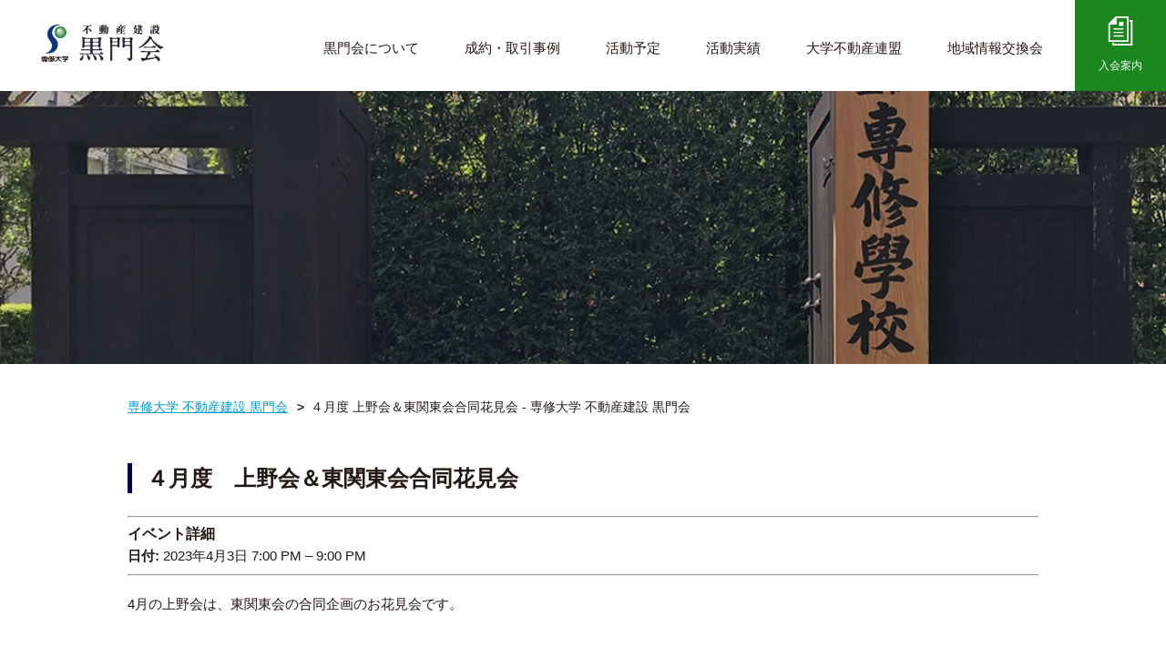

--- FILE ---
content_type: text/html; charset=UTF-8
request_url: https://www.senshu-kuromon.jp/events/ueno202304/
body_size: 10436
content:
<!DOCTYPE html>
<html lang="ja">
<head>
<meta charset="UTF-8">



<meta name="viewport" content="width=device-width, initial-scale=1.0">


<script type="text/javascript" src="/common/js/jquery-3.3.1.min.js"></script>
<script src="https://code.jquery.com/ui/1.10.3/jquery-ui.min.js"></script>

<link rel="stylesheet" type="text/css" href="/common/css/base.css" media="all">
<link rel="stylesheet" type="text/css" href="/common/css/base_l.css" media="print, only screen and (min-width:1161px)">
<link rel="stylesheet" type="text/css" href="/common/css/base_s.css" media="only screen and (max-width:1160px)">
<link rel="stylesheet" type="text/css" href="/common/css/margin.css" media="all">
<link rel="stylesheet" type="text/css" href="/css/index_l.css" media="print, only screen and (min-width:1161px)">
<link rel="stylesheet" type="text/css" href="/css/index_s.css" media="only screen and (max-width:1160px)">

<link rel="stylesheet" type="text/css" href="/common/drawer/drawer.css" media="all">
<link rel="stylesheet" href="/common/css/validationEngine.jquery.css">
<!--[if lt IE 9]>
<link rel="stylesheet" type="text/css" href="/common/css/base_l.css">
<link rel="stylesheet" type="text/css" href="/css/index_l.css">
<![endif]-->

    
	<style>img:is([sizes="auto" i], [sizes^="auto," i]) { contain-intrinsic-size: 3000px 1500px }</style>
	
		<!-- All in One SEO 4.9.3 - aioseo.com -->
		<title>４月度 上野会＆東関東会合同花見会 - 専修大学 不動産建設 黒門会</title>
	<meta name="description" content="4月の上野会は、東関東会の合同企画のお花見会です。 日時：令和５年４月３日（月）１９：００分開始" />
	<meta name="robots" content="max-image-preview:large" />
	<link rel="canonical" href="https://www.senshu-kuromon.jp/events/ueno202304/" />
	<meta name="generator" content="All in One SEO (AIOSEO) 4.9.3" />
		<meta property="og:locale" content="ja_JP" />
		<meta property="og:site_name" content="専修大学 不動産建設 黒門会 - 専修大学 不動産建設 黒門会は不動産業や不動産関連業等「住」に携わる専修大学卒業生（ＯＢ・ＯＧ）で構成された団体です。" />
		<meta property="og:type" content="article" />
		<meta property="og:title" content="４月度 上野会＆東関東会合同花見会 - 専修大学 不動産建設 黒門会" />
		<meta property="og:description" content="4月の上野会は、東関東会の合同企画のお花見会です。 日時：令和５年４月３日（月）１９：００分開始" />
		<meta property="og:url" content="https://www.senshu-kuromon.jp/events/ueno202304/" />
		<meta property="article:published_time" content="2023-03-06T04:28:36+00:00" />
		<meta property="article:modified_time" content="2024-12-10T02:14:34+00:00" />
		<meta name="twitter:card" content="summary" />
		<meta name="twitter:title" content="４月度 上野会＆東関東会合同花見会 - 専修大学 不動産建設 黒門会" />
		<meta name="twitter:description" content="4月の上野会は、東関東会の合同企画のお花見会です。 日時：令和５年４月３日（月）１９：００分開始" />
		<script type="application/ld+json" class="aioseo-schema">
			{"@context":"https:\/\/schema.org","@graph":[{"@type":"BreadcrumbList","@id":"https:\/\/www.senshu-kuromon.jp\/events\/ueno202304\/#breadcrumblist","itemListElement":[{"@type":"ListItem","@id":"https:\/\/www.senshu-kuromon.jp#listItem","position":1,"name":"\u30db\u30fc\u30e0","item":"https:\/\/www.senshu-kuromon.jp","nextItem":{"@type":"ListItem","@id":"https:\/\/www.senshu-kuromon.jp\/events\/#listItem","name":"\u30a4\u30d9\u30f3\u30c8"}},{"@type":"ListItem","@id":"https:\/\/www.senshu-kuromon.jp\/events\/#listItem","position":2,"name":"\u30a4\u30d9\u30f3\u30c8","item":"https:\/\/www.senshu-kuromon.jp\/events\/","nextItem":{"@type":"ListItem","@id":"https:\/\/www.senshu-kuromon.jp\/events\/ueno202304\/#listItem","name":"\uff14\u6708\u5ea6\u3000\u4e0a\u91ce\u4f1a\uff06\u6771\u95a2\u6771\u4f1a\u5408\u540c\u82b1\u898b\u4f1a"},"previousItem":{"@type":"ListItem","@id":"https:\/\/www.senshu-kuromon.jp#listItem","name":"\u30db\u30fc\u30e0"}},{"@type":"ListItem","@id":"https:\/\/www.senshu-kuromon.jp\/events\/ueno202304\/#listItem","position":3,"name":"\uff14\u6708\u5ea6\u3000\u4e0a\u91ce\u4f1a\uff06\u6771\u95a2\u6771\u4f1a\u5408\u540c\u82b1\u898b\u4f1a","previousItem":{"@type":"ListItem","@id":"https:\/\/www.senshu-kuromon.jp\/events\/#listItem","name":"\u30a4\u30d9\u30f3\u30c8"}}]},{"@type":"Organization","@id":"https:\/\/www.senshu-kuromon.jp\/#organization","name":"\u5c02\u4fee\u5927\u5b66 \u4e0d\u52d5\u7523\u5efa\u8a2d \u9ed2\u9580\u4f1a","description":"\u5c02\u4fee\u5927\u5b66 \u4e0d\u52d5\u7523\u5efa\u8a2d \u9ed2\u9580\u4f1a\u306f\u4e0d\u52d5\u7523\u696d\u3084\u4e0d\u52d5\u7523\u95a2\u9023\u696d\u7b49\u300c\u4f4f\u300d\u306b\u643a\u308f\u308b\u5c02\u4fee\u5927\u5b66\u5352\u696d\u751f\uff08\uff2f\uff22\u30fb\uff2f\uff27\uff09\u3067\u69cb\u6210\u3055\u308c\u305f\u56e3\u4f53\u3067\u3059\u3002","url":"https:\/\/www.senshu-kuromon.jp\/"},{"@type":"WebPage","@id":"https:\/\/www.senshu-kuromon.jp\/events\/ueno202304\/#webpage","url":"https:\/\/www.senshu-kuromon.jp\/events\/ueno202304\/","name":"\uff14\u6708\u5ea6 \u4e0a\u91ce\u4f1a\uff06\u6771\u95a2\u6771\u4f1a\u5408\u540c\u82b1\u898b\u4f1a - \u5c02\u4fee\u5927\u5b66 \u4e0d\u52d5\u7523\u5efa\u8a2d \u9ed2\u9580\u4f1a","description":"4\u6708\u306e\u4e0a\u91ce\u4f1a\u306f\u3001\u6771\u95a2\u6771\u4f1a\u306e\u5408\u540c\u4f01\u753b\u306e\u304a\u82b1\u898b\u4f1a\u3067\u3059\u3002 \u65e5\u6642\uff1a\u4ee4\u548c\uff15\u5e74\uff14\u6708\uff13\u65e5\uff08\u6708\uff09\uff11\uff19\uff1a\uff10\uff10\u5206\u958b\u59cb","inLanguage":"ja","isPartOf":{"@id":"https:\/\/www.senshu-kuromon.jp\/#website"},"breadcrumb":{"@id":"https:\/\/www.senshu-kuromon.jp\/events\/ueno202304\/#breadcrumblist"},"datePublished":"2023-03-06T13:28:36+09:00","dateModified":"2024-12-10T11:14:34+09:00"},{"@type":"WebSite","@id":"https:\/\/www.senshu-kuromon.jp\/#website","url":"https:\/\/www.senshu-kuromon.jp\/","name":"\u5c02\u4fee\u5927\u5b66 \u4e0d\u52d5\u7523\u5efa\u8a2d \u9ed2\u9580\u4f1a","description":"\u5c02\u4fee\u5927\u5b66 \u4e0d\u52d5\u7523\u5efa\u8a2d \u9ed2\u9580\u4f1a\u306f\u4e0d\u52d5\u7523\u696d\u3084\u4e0d\u52d5\u7523\u95a2\u9023\u696d\u7b49\u300c\u4f4f\u300d\u306b\u643a\u308f\u308b\u5c02\u4fee\u5927\u5b66\u5352\u696d\u751f\uff08\uff2f\uff22\u30fb\uff2f\uff27\uff09\u3067\u69cb\u6210\u3055\u308c\u305f\u56e3\u4f53\u3067\u3059\u3002","inLanguage":"ja","publisher":{"@id":"https:\/\/www.senshu-kuromon.jp\/#organization"}}]}
		</script>
		<!-- All in One SEO -->

<meta name="dlm-version" content="5.1.6"><script type="text/javascript">
/* <![CDATA[ */
window._wpemojiSettings = {"baseUrl":"https:\/\/s.w.org\/images\/core\/emoji\/16.0.1\/72x72\/","ext":".png","svgUrl":"https:\/\/s.w.org\/images\/core\/emoji\/16.0.1\/svg\/","svgExt":".svg","source":{"concatemoji":"https:\/\/www.senshu-kuromon.jp\/wp-includes\/js\/wp-emoji-release.min.js?ver=6.8.3"}};
/*! This file is auto-generated */
!function(s,n){var o,i,e;function c(e){try{var t={supportTests:e,timestamp:(new Date).valueOf()};sessionStorage.setItem(o,JSON.stringify(t))}catch(e){}}function p(e,t,n){e.clearRect(0,0,e.canvas.width,e.canvas.height),e.fillText(t,0,0);var t=new Uint32Array(e.getImageData(0,0,e.canvas.width,e.canvas.height).data),a=(e.clearRect(0,0,e.canvas.width,e.canvas.height),e.fillText(n,0,0),new Uint32Array(e.getImageData(0,0,e.canvas.width,e.canvas.height).data));return t.every(function(e,t){return e===a[t]})}function u(e,t){e.clearRect(0,0,e.canvas.width,e.canvas.height),e.fillText(t,0,0);for(var n=e.getImageData(16,16,1,1),a=0;a<n.data.length;a++)if(0!==n.data[a])return!1;return!0}function f(e,t,n,a){switch(t){case"flag":return n(e,"\ud83c\udff3\ufe0f\u200d\u26a7\ufe0f","\ud83c\udff3\ufe0f\u200b\u26a7\ufe0f")?!1:!n(e,"\ud83c\udde8\ud83c\uddf6","\ud83c\udde8\u200b\ud83c\uddf6")&&!n(e,"\ud83c\udff4\udb40\udc67\udb40\udc62\udb40\udc65\udb40\udc6e\udb40\udc67\udb40\udc7f","\ud83c\udff4\u200b\udb40\udc67\u200b\udb40\udc62\u200b\udb40\udc65\u200b\udb40\udc6e\u200b\udb40\udc67\u200b\udb40\udc7f");case"emoji":return!a(e,"\ud83e\udedf")}return!1}function g(e,t,n,a){var r="undefined"!=typeof WorkerGlobalScope&&self instanceof WorkerGlobalScope?new OffscreenCanvas(300,150):s.createElement("canvas"),o=r.getContext("2d",{willReadFrequently:!0}),i=(o.textBaseline="top",o.font="600 32px Arial",{});return e.forEach(function(e){i[e]=t(o,e,n,a)}),i}function t(e){var t=s.createElement("script");t.src=e,t.defer=!0,s.head.appendChild(t)}"undefined"!=typeof Promise&&(o="wpEmojiSettingsSupports",i=["flag","emoji"],n.supports={everything:!0,everythingExceptFlag:!0},e=new Promise(function(e){s.addEventListener("DOMContentLoaded",e,{once:!0})}),new Promise(function(t){var n=function(){try{var e=JSON.parse(sessionStorage.getItem(o));if("object"==typeof e&&"number"==typeof e.timestamp&&(new Date).valueOf()<e.timestamp+604800&&"object"==typeof e.supportTests)return e.supportTests}catch(e){}return null}();if(!n){if("undefined"!=typeof Worker&&"undefined"!=typeof OffscreenCanvas&&"undefined"!=typeof URL&&URL.createObjectURL&&"undefined"!=typeof Blob)try{var e="postMessage("+g.toString()+"("+[JSON.stringify(i),f.toString(),p.toString(),u.toString()].join(",")+"));",a=new Blob([e],{type:"text/javascript"}),r=new Worker(URL.createObjectURL(a),{name:"wpTestEmojiSupports"});return void(r.onmessage=function(e){c(n=e.data),r.terminate(),t(n)})}catch(e){}c(n=g(i,f,p,u))}t(n)}).then(function(e){for(var t in e)n.supports[t]=e[t],n.supports.everything=n.supports.everything&&n.supports[t],"flag"!==t&&(n.supports.everythingExceptFlag=n.supports.everythingExceptFlag&&n.supports[t]);n.supports.everythingExceptFlag=n.supports.everythingExceptFlag&&!n.supports.flag,n.DOMReady=!1,n.readyCallback=function(){n.DOMReady=!0}}).then(function(){return e}).then(function(){var e;n.supports.everything||(n.readyCallback(),(e=n.source||{}).concatemoji?t(e.concatemoji):e.wpemoji&&e.twemoji&&(t(e.twemoji),t(e.wpemoji)))}))}((window,document),window._wpemojiSettings);
/* ]]> */
</script>
<link rel='stylesheet' id='eo-leaflet.js-css' href='https://www.senshu-kuromon.jp/wp-content/plugins/event-organiser/lib/leaflet/leaflet.min.css?ver=1.4.0' type='text/css' media='all' />
<style id='eo-leaflet.js-inline-css' type='text/css'>
.leaflet-popup-close-button{box-shadow:none!important;}
</style>
<style id='wp-emoji-styles-inline-css' type='text/css'>

	img.wp-smiley, img.emoji {
		display: inline !important;
		border: none !important;
		box-shadow: none !important;
		height: 1em !important;
		width: 1em !important;
		margin: 0 0.07em !important;
		vertical-align: -0.1em !important;
		background: none !important;
		padding: 0 !important;
	}
</style>
<link rel='stylesheet' id='wp-block-library-css' href='https://www.senshu-kuromon.jp/wp-includes/css/dist/block-library/style.min.css?ver=6.8.3' type='text/css' media='all' />
<style id='classic-theme-styles-inline-css' type='text/css'>
/*! This file is auto-generated */
.wp-block-button__link{color:#fff;background-color:#32373c;border-radius:9999px;box-shadow:none;text-decoration:none;padding:calc(.667em + 2px) calc(1.333em + 2px);font-size:1.125em}.wp-block-file__button{background:#32373c;color:#fff;text-decoration:none}
</style>
<link rel='stylesheet' id='aioseo/css/src/vue/standalone/blocks/table-of-contents/global.scss-css' href='https://www.senshu-kuromon.jp/wp-content/plugins/all-in-one-seo-pack/dist/Lite/assets/css/table-of-contents/global.e90f6d47.css?ver=4.9.3' type='text/css' media='all' />
<style id='global-styles-inline-css' type='text/css'>
:root{--wp--preset--aspect-ratio--square: 1;--wp--preset--aspect-ratio--4-3: 4/3;--wp--preset--aspect-ratio--3-4: 3/4;--wp--preset--aspect-ratio--3-2: 3/2;--wp--preset--aspect-ratio--2-3: 2/3;--wp--preset--aspect-ratio--16-9: 16/9;--wp--preset--aspect-ratio--9-16: 9/16;--wp--preset--color--black: #000000;--wp--preset--color--cyan-bluish-gray: #abb8c3;--wp--preset--color--white: #ffffff;--wp--preset--color--pale-pink: #f78da7;--wp--preset--color--vivid-red: #cf2e2e;--wp--preset--color--luminous-vivid-orange: #ff6900;--wp--preset--color--luminous-vivid-amber: #fcb900;--wp--preset--color--light-green-cyan: #7bdcb5;--wp--preset--color--vivid-green-cyan: #00d084;--wp--preset--color--pale-cyan-blue: #8ed1fc;--wp--preset--color--vivid-cyan-blue: #0693e3;--wp--preset--color--vivid-purple: #9b51e0;--wp--preset--gradient--vivid-cyan-blue-to-vivid-purple: linear-gradient(135deg,rgba(6,147,227,1) 0%,rgb(155,81,224) 100%);--wp--preset--gradient--light-green-cyan-to-vivid-green-cyan: linear-gradient(135deg,rgb(122,220,180) 0%,rgb(0,208,130) 100%);--wp--preset--gradient--luminous-vivid-amber-to-luminous-vivid-orange: linear-gradient(135deg,rgba(252,185,0,1) 0%,rgba(255,105,0,1) 100%);--wp--preset--gradient--luminous-vivid-orange-to-vivid-red: linear-gradient(135deg,rgba(255,105,0,1) 0%,rgb(207,46,46) 100%);--wp--preset--gradient--very-light-gray-to-cyan-bluish-gray: linear-gradient(135deg,rgb(238,238,238) 0%,rgb(169,184,195) 100%);--wp--preset--gradient--cool-to-warm-spectrum: linear-gradient(135deg,rgb(74,234,220) 0%,rgb(151,120,209) 20%,rgb(207,42,186) 40%,rgb(238,44,130) 60%,rgb(251,105,98) 80%,rgb(254,248,76) 100%);--wp--preset--gradient--blush-light-purple: linear-gradient(135deg,rgb(255,206,236) 0%,rgb(152,150,240) 100%);--wp--preset--gradient--blush-bordeaux: linear-gradient(135deg,rgb(254,205,165) 0%,rgb(254,45,45) 50%,rgb(107,0,62) 100%);--wp--preset--gradient--luminous-dusk: linear-gradient(135deg,rgb(255,203,112) 0%,rgb(199,81,192) 50%,rgb(65,88,208) 100%);--wp--preset--gradient--pale-ocean: linear-gradient(135deg,rgb(255,245,203) 0%,rgb(182,227,212) 50%,rgb(51,167,181) 100%);--wp--preset--gradient--electric-grass: linear-gradient(135deg,rgb(202,248,128) 0%,rgb(113,206,126) 100%);--wp--preset--gradient--midnight: linear-gradient(135deg,rgb(2,3,129) 0%,rgb(40,116,252) 100%);--wp--preset--font-size--small: 13px;--wp--preset--font-size--medium: 20px;--wp--preset--font-size--large: 36px;--wp--preset--font-size--x-large: 42px;--wp--preset--spacing--20: 0.44rem;--wp--preset--spacing--30: 0.67rem;--wp--preset--spacing--40: 1rem;--wp--preset--spacing--50: 1.5rem;--wp--preset--spacing--60: 2.25rem;--wp--preset--spacing--70: 3.38rem;--wp--preset--spacing--80: 5.06rem;--wp--preset--shadow--natural: 6px 6px 9px rgba(0, 0, 0, 0.2);--wp--preset--shadow--deep: 12px 12px 50px rgba(0, 0, 0, 0.4);--wp--preset--shadow--sharp: 6px 6px 0px rgba(0, 0, 0, 0.2);--wp--preset--shadow--outlined: 6px 6px 0px -3px rgba(255, 255, 255, 1), 6px 6px rgba(0, 0, 0, 1);--wp--preset--shadow--crisp: 6px 6px 0px rgba(0, 0, 0, 1);}:where(.is-layout-flex){gap: 0.5em;}:where(.is-layout-grid){gap: 0.5em;}body .is-layout-flex{display: flex;}.is-layout-flex{flex-wrap: wrap;align-items: center;}.is-layout-flex > :is(*, div){margin: 0;}body .is-layout-grid{display: grid;}.is-layout-grid > :is(*, div){margin: 0;}:where(.wp-block-columns.is-layout-flex){gap: 2em;}:where(.wp-block-columns.is-layout-grid){gap: 2em;}:where(.wp-block-post-template.is-layout-flex){gap: 1.25em;}:where(.wp-block-post-template.is-layout-grid){gap: 1.25em;}.has-black-color{color: var(--wp--preset--color--black) !important;}.has-cyan-bluish-gray-color{color: var(--wp--preset--color--cyan-bluish-gray) !important;}.has-white-color{color: var(--wp--preset--color--white) !important;}.has-pale-pink-color{color: var(--wp--preset--color--pale-pink) !important;}.has-vivid-red-color{color: var(--wp--preset--color--vivid-red) !important;}.has-luminous-vivid-orange-color{color: var(--wp--preset--color--luminous-vivid-orange) !important;}.has-luminous-vivid-amber-color{color: var(--wp--preset--color--luminous-vivid-amber) !important;}.has-light-green-cyan-color{color: var(--wp--preset--color--light-green-cyan) !important;}.has-vivid-green-cyan-color{color: var(--wp--preset--color--vivid-green-cyan) !important;}.has-pale-cyan-blue-color{color: var(--wp--preset--color--pale-cyan-blue) !important;}.has-vivid-cyan-blue-color{color: var(--wp--preset--color--vivid-cyan-blue) !important;}.has-vivid-purple-color{color: var(--wp--preset--color--vivid-purple) !important;}.has-black-background-color{background-color: var(--wp--preset--color--black) !important;}.has-cyan-bluish-gray-background-color{background-color: var(--wp--preset--color--cyan-bluish-gray) !important;}.has-white-background-color{background-color: var(--wp--preset--color--white) !important;}.has-pale-pink-background-color{background-color: var(--wp--preset--color--pale-pink) !important;}.has-vivid-red-background-color{background-color: var(--wp--preset--color--vivid-red) !important;}.has-luminous-vivid-orange-background-color{background-color: var(--wp--preset--color--luminous-vivid-orange) !important;}.has-luminous-vivid-amber-background-color{background-color: var(--wp--preset--color--luminous-vivid-amber) !important;}.has-light-green-cyan-background-color{background-color: var(--wp--preset--color--light-green-cyan) !important;}.has-vivid-green-cyan-background-color{background-color: var(--wp--preset--color--vivid-green-cyan) !important;}.has-pale-cyan-blue-background-color{background-color: var(--wp--preset--color--pale-cyan-blue) !important;}.has-vivid-cyan-blue-background-color{background-color: var(--wp--preset--color--vivid-cyan-blue) !important;}.has-vivid-purple-background-color{background-color: var(--wp--preset--color--vivid-purple) !important;}.has-black-border-color{border-color: var(--wp--preset--color--black) !important;}.has-cyan-bluish-gray-border-color{border-color: var(--wp--preset--color--cyan-bluish-gray) !important;}.has-white-border-color{border-color: var(--wp--preset--color--white) !important;}.has-pale-pink-border-color{border-color: var(--wp--preset--color--pale-pink) !important;}.has-vivid-red-border-color{border-color: var(--wp--preset--color--vivid-red) !important;}.has-luminous-vivid-orange-border-color{border-color: var(--wp--preset--color--luminous-vivid-orange) !important;}.has-luminous-vivid-amber-border-color{border-color: var(--wp--preset--color--luminous-vivid-amber) !important;}.has-light-green-cyan-border-color{border-color: var(--wp--preset--color--light-green-cyan) !important;}.has-vivid-green-cyan-border-color{border-color: var(--wp--preset--color--vivid-green-cyan) !important;}.has-pale-cyan-blue-border-color{border-color: var(--wp--preset--color--pale-cyan-blue) !important;}.has-vivid-cyan-blue-border-color{border-color: var(--wp--preset--color--vivid-cyan-blue) !important;}.has-vivid-purple-border-color{border-color: var(--wp--preset--color--vivid-purple) !important;}.has-vivid-cyan-blue-to-vivid-purple-gradient-background{background: var(--wp--preset--gradient--vivid-cyan-blue-to-vivid-purple) !important;}.has-light-green-cyan-to-vivid-green-cyan-gradient-background{background: var(--wp--preset--gradient--light-green-cyan-to-vivid-green-cyan) !important;}.has-luminous-vivid-amber-to-luminous-vivid-orange-gradient-background{background: var(--wp--preset--gradient--luminous-vivid-amber-to-luminous-vivid-orange) !important;}.has-luminous-vivid-orange-to-vivid-red-gradient-background{background: var(--wp--preset--gradient--luminous-vivid-orange-to-vivid-red) !important;}.has-very-light-gray-to-cyan-bluish-gray-gradient-background{background: var(--wp--preset--gradient--very-light-gray-to-cyan-bluish-gray) !important;}.has-cool-to-warm-spectrum-gradient-background{background: var(--wp--preset--gradient--cool-to-warm-spectrum) !important;}.has-blush-light-purple-gradient-background{background: var(--wp--preset--gradient--blush-light-purple) !important;}.has-blush-bordeaux-gradient-background{background: var(--wp--preset--gradient--blush-bordeaux) !important;}.has-luminous-dusk-gradient-background{background: var(--wp--preset--gradient--luminous-dusk) !important;}.has-pale-ocean-gradient-background{background: var(--wp--preset--gradient--pale-ocean) !important;}.has-electric-grass-gradient-background{background: var(--wp--preset--gradient--electric-grass) !important;}.has-midnight-gradient-background{background: var(--wp--preset--gradient--midnight) !important;}.has-small-font-size{font-size: var(--wp--preset--font-size--small) !important;}.has-medium-font-size{font-size: var(--wp--preset--font-size--medium) !important;}.has-large-font-size{font-size: var(--wp--preset--font-size--large) !important;}.has-x-large-font-size{font-size: var(--wp--preset--font-size--x-large) !important;}
:where(.wp-block-post-template.is-layout-flex){gap: 1.25em;}:where(.wp-block-post-template.is-layout-grid){gap: 1.25em;}
:where(.wp-block-columns.is-layout-flex){gap: 2em;}:where(.wp-block-columns.is-layout-grid){gap: 2em;}
:root :where(.wp-block-pullquote){font-size: 1.5em;line-height: 1.6;}
</style>
<link rel='stylesheet' id='contact-form-7-css' href='https://www.senshu-kuromon.jp/wp-content/plugins/contact-form-7/includes/css/styles.css?ver=6.1.4' type='text/css' media='all' />
<link rel='stylesheet' id='mimetypes-link-icons-css' href='https://www.senshu-kuromon.jp/wp-content/plugins/mimetypes-link-icons/css/style.php?cssvars=bXRsaV9oZWlnaHQ9MTYmbXRsaV9pbWFnZV90eXBlPXBuZyZtdGxpX2xlZnRvcnJpZ2h0PWxlZnQmYWN0aXZlX3R5cGVzPXBkZg%3D&#038;ver=3.0' type='text/css' media='all' />
<script type="text/javascript" src="https://www.senshu-kuromon.jp/wp-includes/js/jquery/jquery.min.js?ver=3.7.1" id="jquery-core-js"></script>
<script type="text/javascript" src="https://www.senshu-kuromon.jp/wp-includes/js/jquery/jquery-migrate.min.js?ver=3.4.1" id="jquery-migrate-js"></script>
<link rel="https://api.w.org/" href="https://www.senshu-kuromon.jp/wp-json/" /><link rel='shortlink' href='https://www.senshu-kuromon.jp/?p=10437' />
<link rel="alternate" title="oEmbed (JSON)" type="application/json+oembed" href="https://www.senshu-kuromon.jp/wp-json/oembed/1.0/embed?url=https%3A%2F%2Fwww.senshu-kuromon.jp%2Fevents%2Fueno202304%2F" />
<link rel="alternate" title="oEmbed (XML)" type="text/xml+oembed" href="https://www.senshu-kuromon.jp/wp-json/oembed/1.0/embed?url=https%3A%2F%2Fwww.senshu-kuromon.jp%2Fevents%2Fueno202304%2F&#038;format=xml" />
<script src="https://ajax.googleapis.com/ajax/libs/jqueryui/1/i18n/jquery.ui.datepicker-ja.min.js"></script>

<script>
$( function() {
    jQuery( '#jquery-ui-datepicker1' ) . datepicker( {
        firstDay: 0
    } );
} );
</script>
<script src="/common/js/jquery.validationEngine.js"></script>
<script src="/common/js/jquery.validationEngine-ja.js"></script>
<script>
  $(function(){
    jQuery("#form1").validationEngine({promptPosition : "topLeft"});
  });
</script>
</head>

<body class="drawer drawer--right" id="top">
<a name="pagetop"></a>


<!-- ========== header start ========== -->
<header>
<div class="headArea clearfix">
<p class="logo"><a href="//www.senshu-kuromon.jp/">専修大学 不動産建設 黒門会</a></p>


<button type="button" class="drawer-toggle drawer-hamburger">
<span class="sr-only">メニュー</span>
<span class="drawer-hamburger-icon"></span>
</button>


<nav class="drawer-nav" role="navigation">
<ul class="drawer-menu"><li><a href="/">ホーム<span></span></a></li>
<li><a href="https://www.senshu-kuromon.jp/about/">黒門会について<span></span></a></li>
<li><a href="https://www.senshu-kuromon.jp/result/">成約・取引事例<span></span></a></li>
<li><a href="https://www.senshu-kuromon.jp/activity/">活動予定<span></span></a></li>
<li><a href="https://www.senshu-kuromon.jp/results/">活動実績<span></span></a></li>
<li><a href="https://www.senshu-kuromon.jp/university/">大学不動産連盟<span></span></a></li>
<li><a href="https://www.senshu-kuromon.jp/workshop/">地域情報交換会<span></span></a></li>
<li><a href="https://www.senshu-kuromon.jp/join/">入会案内<span></span></a></li>
<li><a href="https://www.senshu-kuromon.jp/privacy/">プライバシーポリシー<span></span></a></li>
</ul></nav>

<div class="menuArea clearfix">
<ul class="memberLi clearfix">
<li class="join"><a href="/join/">入会案内</a></li>
<!--<li class="login"><a href="/login/">会員ログイン</a></li>-->
</ul>


<ul class="menuLi clearfix">
<li><a href="/about/">黒門会について</a></li>
<li><a href="/result/">成約・取引事例</a></li>
<li><a href="/activity/">活動予定</a></li>
<li><a href="/results/">活動実績</a></li>
<li><a href="/university/">大学不動産連盟</a></li>
<li><a href="/workshop/">地域情報交換会</a></li>
</ul>

</div><!-- end menuArea -->

</div><!-- end headArea -->
</header>
<!-- ========== header end ========== -->

<!-- ========== main start ========== -->
<div class="mainArea">







<!-- main ph -->
<section>
<div class="mainPh sec">
<div class="secCont">
<h1><span></span></h1>
</div>
</div><!-- end mainPh -->
</section>


<!-- パン屑 -->
<div class="container">
<ul class="breadList clearfix" itemscope itemtype="http://schema.org/BreadcrumbList"><li itemprop="itemListElement" itemscope itemtype="http://schema.org/ListItem"><a href="https://www.senshu-kuromon.jp" itemprop="item"><span itemprop="name">専修大学 不動産建設 黒門会</span></a><meta itemprop="position" content="1" /></li><li itemprop="itemListElement" itemscope itemtype="http://schema.org/ListItem"><a href="" itemprop="item"><span itemprop="name"></span></a><meta itemprop="position" content="2" /></li><li itemprop="itemListElement" itemscope itemtype="http://schema.org/ListItem"><span itemprop="name">４月度 上野会＆東関東会合同花見会 - 専修大学 不動産建設 黒門会</span><meta itemprop="position" content="3" /></li></ul>
</div>



<section>
<div class="container single">

<h2 class="h2ttl">４月度　上野会＆東関東会合同花見会</h2>


<div class="eventorganiser-event-meta">

	<hr>

	<!-- Event details -->
	<h4>イベント詳細</h4>

	<!-- Is event recurring or a single event -->
	
	<ul class="eo-event-meta">

					<!-- Single event -->
			<li><strong>日付:</strong> <time itemprop="startDate" datetime="2023-04-03T19:00:00+09:00">2023年4月3日 7:00 PM</time> &ndash; <time itemprop="endDate" datetime="2023-04-03T21:00:00+09:00">9:00 PM</time></li>
		
		
		
		
		
		
	</ul>

	<!-- Does the event have a venue? -->
	

	<div style="clear:both"></div>

	<hr>

</div><!-- .entry-meta -->
<p>4月の上野会は、東関東会の合同企画のお花見会です。</p>
<p>&nbsp;</p>
<p>日時：令和５年４月３日（月）１９：００分開始</p>
<p>場所：上野精養軒（台東区上野公園４－５８）</p>
<p>参加費：１０，０００円（２０代、３０代までは会から５０００円補助！会費は５０００円です。）</p>
<p>人数：先着１５０名</p>
<p>&nbsp;</p>
<p>※今回は毎年恒例であった屋形船ではなく、精養軒でのお花見会です。</p>
<p>多くの皆様のご参加を心よりお待ちしております。</p>
<p>早めのご連絡をお願いします。</p>
<p>&nbsp;</p>
<p>参加のお申し込みは当ページ下部のフォームより、事前に受け付けています。<br />
メールフォームに会員様のお名前、メールアドレス、題名、本文には以下の内容をご記入し、 送信ボタンを押下ください。<br />
（黒門会の上野会　世話人宛にメールが届きます）</p>
<p>大学不動産連盟（ＵＲＥＬ）の各地域会へは、連盟所属の各大学不動産会に会員として所属していなければご参加いただけません。<br />
<span style="color: #ff0000;"><strong>黒門会に入会し、年会費をおさめていただく必要がございます。<br />
当年度の年会費を納めていただいていない方は、当日ご参加いただけませんのでご注意願います。会費未納の方は、先に年会費を納めていただいてからお申込みください。</strong></span></p>
<p>なお、各地域会の会場は人数制限があるため、お申込みいただいても参加できない場合がございます。<br />
あらかじめご承知おきください。</p>
<p>▼参加お申し込み・お問い合わせ</p>
<p>受付終了しました。</p>


</div><!-- end container -->
</section>






</div>
<!-- ===== main end ===== -->



<!-- ========== footer start ========== -->
<footer>
<div class="linkArea toppage">
<ul class="menuLi clearfix">
<li><a href="https://www.senshu-u.ac.jp/" target="_blank"><img src="https://www.senshu-kuromon.jp/common/img/bn_senshu.png" alt="専修大学"></a></li>
<li><a href="http://www.senshu-rkob.com/" target="_blank"><img src="https://www.senshu-kuromon.jp/common/img/bn_rcob.png" alt="流通研究OB会"></a></li>
<li><a href="http://www.urel.biz/" target="_blank"><img src="https://www.senshu-kuromon.jp/common/img/bn_urel.png" alt="大学不動産連盟"></a></li>
</ul>
</div>


<div class="footAreaBg">
<div class="footArea clearfix">

<div class="footLogoArea">
<p class="footLogo"><a href="https://www.senshu-kuromon.jp/">専修大学 不動産建設 黒門会</a></p>
</div>

<div class="menuArea first">
<ul class="menuLi">
<li><a href="/about/">黒門会について</a></li>
<li><a href="/result/">成約・取引事例</a></li>
<li><a href="/activity/">活動予定</a></li>
<li><a href="/university/">大学不動産連盟</a></li>
<li><a href="/workshop/">地域情報交換会</a></li>
<li class="join"><a href="/join/">入会案内</a></li>
</ul>
</div><!-- end menuArea -->

<div class="menuArea">
<ul class="menuLi">
<li><a href="/privacy/">プライバシーポリシー</a></li>
<li><a href="/sitemap/">サイトマップ</a></li>
</ul>
</div><!-- end menuArea -->

</div><!-- end footArea -->


<p id="copyright">Copyright &copy; 専修大学 不動産建設 黒門会 All Rights Reserved.</p>

</div><!-- end footAreaBg -->


<p id="pageTop"><a href="#top"><img src="https://www.senshu-kuromon.jp/common/img/ico_pagetop.png" alt="ページの先頭へ" width="10"></a></p>

</footer>
<!-- ========== footer end ========== -->



<script src="/common/js/jquery-3.3.1.min.js"></script>
<script src="/common/js/main.js"></script>
<!-- jquery & iScroll -->
<script src="https://cdnjs.cloudflare.com/ajax/libs/iScroll/5.1.3/iscroll.min.js"></script>
<script src="/common/drawer/drawer.min.js"></script>
<script>
$(document).ready(function() {
	$('.drawer').drawer();
});
</script>

<!-- matchHeight -->
<script src="/common/js/jquery.matchHeight.js"></script>
<script>
$(function() {
	$('.txtArea h3').matchHeight();
	$('.txtArea .txt').matchHeight();
});
</script>


<script type="speculationrules">
{"prefetch":[{"source":"document","where":{"and":[{"href_matches":"\/*"},{"not":{"href_matches":["\/wp-*.php","\/wp-admin\/*","\/wp-content\/uploads\/*","\/wp-content\/*","\/wp-content\/plugins\/*","\/wp-content\/themes\/senshu-kuromon\/*","\/*\\?(.+)"]}},{"not":{"selector_matches":"a[rel~=\"nofollow\"]"}},{"not":{"selector_matches":".no-prefetch, .no-prefetch a"}}]},"eagerness":"conservative"}]}
</script>
<script type="text/javascript" src="https://www.senshu-kuromon.jp/wp-includes/js/dist/hooks.min.js?ver=4d63a3d491d11ffd8ac6" id="wp-hooks-js"></script>
<script type="text/javascript" src="https://www.senshu-kuromon.jp/wp-includes/js/dist/i18n.min.js?ver=5e580eb46a90c2b997e6" id="wp-i18n-js"></script>
<script type="text/javascript" id="wp-i18n-js-after">
/* <![CDATA[ */
wp.i18n.setLocaleData( { 'text direction\u0004ltr': [ 'ltr' ] } );
/* ]]> */
</script>
<script type="text/javascript" src="https://www.senshu-kuromon.jp/wp-content/plugins/contact-form-7/includes/swv/js/index.js?ver=6.1.4" id="swv-js"></script>
<script type="text/javascript" id="contact-form-7-js-translations">
/* <![CDATA[ */
( function( domain, translations ) {
	var localeData = translations.locale_data[ domain ] || translations.locale_data.messages;
	localeData[""].domain = domain;
	wp.i18n.setLocaleData( localeData, domain );
} )( "contact-form-7", {"translation-revision-date":"2025-11-30 08:12:23+0000","generator":"GlotPress\/4.0.3","domain":"messages","locale_data":{"messages":{"":{"domain":"messages","plural-forms":"nplurals=1; plural=0;","lang":"ja_JP"},"This contact form is placed in the wrong place.":["\u3053\u306e\u30b3\u30f3\u30bf\u30af\u30c8\u30d5\u30a9\u30fc\u30e0\u306f\u9593\u9055\u3063\u305f\u4f4d\u7f6e\u306b\u7f6e\u304b\u308c\u3066\u3044\u307e\u3059\u3002"],"Error:":["\u30a8\u30e9\u30fc:"]}},"comment":{"reference":"includes\/js\/index.js"}} );
/* ]]> */
</script>
<script type="text/javascript" id="contact-form-7-js-before">
/* <![CDATA[ */
var wpcf7 = {
    "api": {
        "root": "https:\/\/www.senshu-kuromon.jp\/wp-json\/",
        "namespace": "contact-form-7\/v1"
    }
};
/* ]]> */
</script>
<script type="text/javascript" src="https://www.senshu-kuromon.jp/wp-content/plugins/contact-form-7/includes/js/index.js?ver=6.1.4" id="contact-form-7-js"></script>
<script type="text/javascript" id="dlm-xhr-js-extra">
/* <![CDATA[ */
var dlmXHRtranslations = {"error":"An error occurred while trying to download the file. Please try again.","not_found":"\u30c0\u30a6\u30f3\u30ed\u30fc\u30c9\u304c\u5b58\u5728\u3057\u307e\u305b\u3093\u3002","no_file_path":"No file path defined.","no_file_paths":"\u30d5\u30a1\u30a4\u30eb\u30d1\u30b9\u304c\u6307\u5b9a\u3055\u308c\u3066\u3044\u307e\u305b\u3093\u3002","filetype":"Download is not allowed for this file type.","file_access_denied":"Access denied to this file.","access_denied":"Access denied. You do not have permission to download this file.","security_error":"Something is wrong with the file path.","file_not_found":"\u30d5\u30a1\u30a4\u30eb\u304c\u898b\u3064\u304b\u308a\u307e\u305b\u3093\u3002"};
/* ]]> */
</script>
<script type="text/javascript" id="dlm-xhr-js-before">
/* <![CDATA[ */
const dlmXHR = {"xhr_links":{"class":["download-link","download-button"]},"prevent_duplicates":true,"ajaxUrl":"https:\/\/www.senshu-kuromon.jp\/wp-admin\/admin-ajax.php"}; dlmXHRinstance = {}; const dlmXHRGlobalLinks = "https://www.senshu-kuromon.jp/download/"; const dlmNonXHRGlobalLinks = []; dlmXHRgif = "https://www.senshu-kuromon.jp/wp-includes/images/spinner.gif"; const dlmXHRProgress = "1"
/* ]]> */
</script>
<script type="text/javascript" src="https://www.senshu-kuromon.jp/wp-content/plugins/download-monitor/assets/js/dlm-xhr.min.js?ver=5.1.6" id="dlm-xhr-js"></script>
<script type="text/javascript" id="dlm-xhr-js-after">
/* <![CDATA[ */
document.addEventListener("dlm-xhr-modal-data", function(event) { if ("undefined" !== typeof event.detail.headers["x-dlm-tc-required"]) { event.detail.data["action"] = "dlm_terms_conditions_modal"; event.detail.data["dlm_modal_response"] = "true"; }});
document.addEventListener("dlm-xhr-modal-data", function(event) {if ("undefined" !== typeof event.detail.headers["x-dlm-members-locked"]) {event.detail.data["action"] = "dlm_members_conditions_modal";event.detail.data["dlm_modal_response"] = "true";event.detail.data["dlm_members_form_redirect"] = "https://www.senshu-kuromon.jp/events/ueno202304/";}});
/* ]]> */
</script>
<script type="text/javascript" id="mimetypes-link-icons-js-extra">
/* <![CDATA[ */
var i18n_mtli = {"hidethings":"1","enable_async":"","enable_async_debug":"","avoid_selector":".wp-caption"};
/* ]]> */
</script>
<script type="text/javascript" src="https://www.senshu-kuromon.jp/wp-content/plugins/mimetypes-link-icons/js/mtli-str-replace.min.js?ver=3.1.0" id="mimetypes-link-icons-js"></script>


</body>
</html>

--- FILE ---
content_type: text/css
request_url: https://www.senshu-kuromon.jp/common/css/base.css
body_size: 1268
content:
@charset "UTF-8";


@import url('https://fonts.googleapis.com/css?family=Noto+Serif+SC:600');

/* ----- リンク定義 ----- */

a:link{color: #0099cc;}
a:visited{color: #CB77CB;}
a:active{color: #CB77CB;}
a:hover{text-decoration: none;}

/* ----- タグ定義 ----- */

body {
	font-family: "ヒラギノ角ゴ Pro W3", "Hiragino Kaku Gothic Pro", "游ゴシック", YuGothic, "メイリオ", Meiryo, "ＭＳ Ｐゴシック", "MS P Gothic", sans-serif;
	color: #231815;
	margin: 0px;
	padding: 0px
}

p, li, dt, dd {
	font-size: 95%;
	line-height: 170%;
}

p, form, ul, ol, li, dl, dt, dd, td, th, h1, h2, h3, h4 {
	margin: 0px;
	padding: 0px;
}

ul {
	list-style-type: none;
}

label {
	cursor: pointer;
}

input {
	color: #555555;
}

img {
	border: none;
}

section {
	padding-bottom: 20px;
}

/* ----- 全体 ----- */

.clear {
	width: 0px;
	height: 0px;
	clear: both;
	margin: 0px;
	padding: 0px;
}

.clearfix:after {
	content: "";
	display: block;
	clear: both;
	height: 0px;
	margin: 0px;
	padding: 0px;
}

.sizeFull {
	width: 100%;
}

.fullImg {
	max-width: 100%;
	height: auto;
}

.fl {
	float: left;
}

.fr {
	float: right;
}

.allt {
	text-align: left;
}

.alct {
	text-align: center;
}

.alrt {
	text-align: right;
}

.nmlTxt {
	font-weight: normal;
}

div.wakuYel {
	background-color: #FCF9E9;
	border: 1px solid #EBE0A5;
	padding: 10px 16px;
}

div.wakuBlu {
	background-color: #EBF4FA;
	border: 1px solid #C4DFF3;
	padding: 10px;
}

div.wakuRed {
	background-color: #FFF1F1;
	border: 1px solid #F3BBBB;
	padding: 10px;
}

div.wakuGre {
	background-color: #f1f9df;
	border: 1px solid #cedeaa;
	padding: 10px;
}

/* ----- 文字装飾 ----- */

.smlTxt {
	font-size: 85%;
}

.smlerTxt {
	font-size: 80%;
}

.smlestTxt {
	font-size: 75%;
}

.bigTxt {
	font-size: 110%;
}

.biggerTxt {
	font-size: 120%;
}

.biggestTxt {
	font-size: 130%;
}

.colGra {
	color: #888888;
}

.colRed {
	color: #cc0000;
}

.colBlue {
	color: #010449;
}

.colBlue2 {
	color: #1055be;
}

.colOra {
	color: #E68614;
}

.colGree {
	color: #71af10;
}
.error{
    color: #f00;
    font-weight: bold;
}

.nowrap{
    white-space: nowrap;
}

/* ----- リンク ----- */

.link01 {
	background: url(../img/ico_link01.png) no-repeat 0px 4px;
	padding: 0px 0px 0px 18px;
}

.link02 {
	background: url(../img/ico_link02.png) no-repeat 0px 4px;
	padding: 0px 0px 0px 18px;
}

.linkPdf {
	background: url(../img/ico_pdf.gif) no-repeat 0px 4px;
	padding: 0px 0px 0px 18px;
}

#pageTop {
	position: fixed;
	bottom: 20px;
	right: 30px;
}

#pageTop a {
	background-color: rgba(134, 134, 134, 0.6);
	display: block;
	z-index: 999;
	width: 48px;
	height: 36px;
	color: #fff;
	font-weight: bold;
	text-decoration: none;
	text-align: center;
	padding: 12px 0px 0px 0px;
	border-radius: 40px;
	-webkit-border-radius: 40px;
	-moz-border-radius: 40px;
}

#pageTop a:hover {
	opacity: 0.4;
}

#pageTop img {
	width: 16px;
	height: auto;
}

/* ----- drawer ----- */

.drawer-menu li{
	margin-bottom: 0;
	background-color: #f6faff;
}

.drawer-menu li a{
	display: block;
	padding: 15px 0 15px 15px !important;
	text-decoration: none;
	text-align: left;
	color: #333;
	border-bottom: 1px dotted #014099;
}

--- FILE ---
content_type: text/css
request_url: https://www.senshu-kuromon.jp/common/css/base_l.css
body_size: 1499
content:
@charset "UTF-8";


/* ----- 全体 ----- */

body {
	position: relative;
}

.container,
.post-password-form{
	max-width: 1000px;
	margin: 0px auto;
	padding: 0px 20px;
}

.viewPc {
	display: block;
}

.viewSp {
	display: none;
}

a:hover {
	opacity: 0.5;
}

p {
	text-align: justify;
	text-justify: distribute;
}

.breadList {
	padding: 15px 0px 50px 0px;
}

.breadList li {
	position: relative;
	display: inline-block;
	float: left;
	font-size: 90%;
	padding-left: 25px;
}

.breadList li:before {
	content: ">";
	position: absolute;
	top: 0px;
	left: 10px;
	display: block;
}

.breadList li:first-child {
	padding-left: 0px;
}

.breadList li:first-child:before {
	content: "";
	left: 0px;
}

/* ===== ----- ヘッダー ----- ===== */

.headArea {
	position: fixed;
	top: 0px;
	left: 0px;
	background-color: rgba(255,255,255,0.9);
	width: 100%;
	z-index: 9999;
	-webkit-transition: all 0.4s;
	-moz-transition: all 0.4s;
	transition: all 0.4s;
}

.headArea.fixed {
	border-bottom: 1px solid #eee;
}

.headArea .logo {
	float: left;
	width: 177px;
	height: 47px;
	background: url(../img/logo.png) no-repeat 0px 0px;
    background-size: contain;
	text-indent: -9999px;
	margin: 24px 0px 0px 40px;
}

.headArea .logo a {
	display: block;
	width: 100%;
	height: 100%;
}

/* ===== ----- 上メニュー ----- ===== */

.headArea .menuLi,
.headArea .memberLi {
	float: right;
}

.headArea .menuLi {
	padding-top: 40px;
}

.headArea .menuLi a {
	color: #231815;
	text-decoration: none;
	-webkit-transition: all 0.4s;
	-moz-transition: all 0.4s;
	transition: all 0.4s;
}

.headArea .menuLi a.menuAct {
	padding-bottom: 10px;
	border-bottom: 2px solid #1c861f;
	-webkit-transition: all 0.4s;
	-moz-transition: all 0.4s;
	transition: all 0.4s;
}

.headArea .menuLi li,
.headArea .memberLi li {
	float: left;
}

.headArea .menuLi li {
	padding-right: 50px;
}

.headArea .menuLi li:last-child {
	padding-right: 35px;
}

.headArea .memberLi li {
	width: 100px;
	height: 100px;
}

.headArea .memberLi li a {
	display: block;
	width: 100%;
	height: 40px;
	padding-top: 60px;
	font-size: 80%;
	color: #fff;
	text-align: center;
	text-decoration: none;
	-webkit-transition: all 0.4s;
	-moz-transition: all 0.4s;
	transition: all 0.4s;
}

.headArea .memberLi li.join a {
	background: #1c861f url(../img/ico_join.png) no-repeat center 18px;
}

.headArea .memberLi li.login a {
	background: #000 url(../img/ico_login.png) no-repeat center 18px;
}

.drawer-hamburger {
	display: none !important;
}

/* ===== ----- メイン ----- ===== */

.mainArea {
	margin-top: 100px;
}

.h2ttl {
	margin-bottom: 25px;
	padding: 1px 0px 0px 16px;
	border-left: 5px solid #010449;
}

.btnDetail {
	display: inline-block;
	color: #231815;
	text-decoration: none;
	padding: 15px 100px;
	border: 1px solid #231815;
	border-radius: 30px;
	-webkit-border-radius: 30px;
	-moz-border-radius: 30px;
}

.btnDetail:link,
.btnDetail:visited {
	color: #231815;
}

.grayArea {
	background-color: #f1f1f1;
	margin-top: 120px;
	padding: 50px 20px;
}

.detailTb {
	width: 100%;
	border-collapse: collapse;
}

.detailTb td,
.detailTb th {
	font-size: 90%;
	line-height: 170%;
	padding: 10px 15px;
	border: 1px solid #ddd;
}

.detailTb th {
	background-color: #e8f1f7;
}

.spTbTxt {
	display: none;
}

.ctFullImg {
	text-align: center;
	padding-bottom: 20px;
}

.ctFullImg img {
	max-width: 100%;
	height: auto;
}

/* ----- ページング -----*/

.pager{
	text-align: center;
	padding: 35px 0px;
}
a.page-numbers,
.pager .current{
	background: rgba(0,0,0,0.02);
	line-height: 240%;
	text-decoration: none;
	color: #666;
	border: solid 1px rgba(0,0,0,0.1);
	border-radius: 5px;
	padding: 5px 8px;
	margin: 0 2px;
}
.pager .current{
	background-color: #1c861f;
	font-weight: bold;
	color: rgba(255,255,255,1);
}

/* ===== ----- フッター ----- ===== */

.linkArea {
	background-color: #f1f1f1;
	margin-top: 50px;
	padding-left: 30px;
}

.linkArea.toppage {
	margin-top: 20px;
}

.linkArea .menuLi {
	text-align: center;
	padding: 55px 0px;
}

.linkArea .menuLi li {
	display: inline-block;
	padding: 10px 30px;
}

.linkArea .menuLi li img {
	vertical-align: top;
}

.footAreaBg {
	background-color: #000;
}

.footArea {
	width: 826px;
	margin: 0px auto;
	padding: 50px 20px 40px 20px;
}

.footArea .footLogoArea{
	float: left;
	width: 300px;
}

.footArea .footLogo {
	width: 177px;
	height: 47px;
	background: url(../img/foot_logo.png) no-repeat 0px 0px;
	text-indent: -9999px;
}

.footArea .footLogo a {
	display: block;
	width: 100%;
	height: 100%;
}

.footArea .menuArea {
	float: left;
	width: 240px;
}

.footArea .menuArea li {
	padding-bottom: 20px;
}

.footArea .menuArea li a {
	color: #666;
	text-decoration: none;
}

#copyright {
	width: 786px;
	font-size: 80%;
	color: #eee;
	text-align: center;
	margin: 0px auto;
	padding: 30px 20px 45px 20px;
	border-top: 1px solid #747474;
}


/* ----- ナビ用 ----- */
@media screen and (max-width: 1400px) {

.topMenu {
	margin: 0px 0px 0px 200px;
}

}

--- FILE ---
content_type: text/css
request_url: https://www.senshu-kuromon.jp/css/index_s.css
body_size: 1909
content:
@charset "UTF-8";


/* ===== ----- メイン ----- ===== */

.mainPh {
	background: url(../img/main_ph.jpg) no-repeat 0px 0px;
	background-size: cover;
	background-position: right center;
	width: 100%;
	height: 300px;
}

.mainPh.toppage {
	/*height: 600px;*/
    height: 350px;
}

.mainPh .pcTxt img {
	width: 95%;
	max-width: 682px;
}

.mainPh .spTxt {
	display: none;
}

.mainPh .mainTxt {
	position: absolute;
	color: #fff;
	margin-left: 40px;
	/* padding-top: 290px;*/
    padding-top: 120px;
}

.mainPh .leadTxt {
	line-height: 200%;
	padding: 20px 0px 0px 5px;
}

.mainPh .secCont {
	width: 80%;
	margin: 0px auto;
	padding-top: 125px;
}

.mainPh h1 {
	font-family: "游明朝体", "Yu Mincho", YuMincho, 'Noto Serif SC', serif;
	font-size: 220%;
	color: #fff;
}

.mainPh h1 span {
	display: block;
	font-size: 50%;
	font-weight: normal;
	margin-top: -10px;
	padding-left: 2px;
}

.newsArea,
.eventArea {
	position: relative;
	width: 80%;
	margin: 0px auto;
}

.newsArea dl {
	margin-bottom: 40px;
	padding-bottom: 10px;
	border-bottom: 1px solid #fff;
	box-shadow: 0px 1px 0px 0px rgba(221,221,221,1.0);
}

.newsArea dt {
	float: left;
	width: 140px;
	margin-top: 10px;
	padding-top: 10px;
	border-top: 1px solid #fff;
	clear: both;
}

.newsArea dd {
	float: right;
	width: 100%;
	margin-left: -140px;
	padding-left: 140px;
	box-sizing: border-box;
	margin-top: 10px;
	padding-top: 10px;
	border-top: 1px solid #ddd;
	box-shadow: 0px -1px 0px 0px rgba(255,255,255,1.0);
}

.newsArea a,
.newsArea a:link,
.newsArea a:visited {
	color: #231815;
}

.ttlRel {
	position: relative;
	padding-top: 100px;
}

.topTtl {
	position: absolute;
	right: 0;
	left: 0;
	font-weight: bold;
	text-align: center;
	line-height: 140%;
	top: -100px;
	margin: auto;
}

.topTtl span {
	display: block;
	font-size: 70%;
	font-weight: normal;
}

.ttlRel .topTtl {
	top: 50px;
}

.absCtDet {
	position: absolute;
	right: 0;
	bottom: 40px;
	left: 0;
	text-align: center;
}

.aboutArea,
.joinArea {
	background-color: #e9f9e7;
	float: right;
	width: 77%;
	padding: 35px 35px 90px 35px;
}

.joinArea {
	float: left;
}

.aboutTxt {
	padding: 10px 1% 40px 1%;
}

.aboutPh li {
	float: left;
	width: 23%;
	max-width: 240px;
	padding: 10px 1%;
}

.aboutPh img {
	width: 100%;
	height: auto;
}

.joinArea .aboutPh,
.joinArea .aboutTxt {
	float: right;
}

.single p {
	padding: 10px 0px;
}

/* ===== ----- プライバシーポリシー ----- ===== */

.privacyLi dt {
	font-size: 110%;
	font-weight: bold;
	margin-top: 30px;
}

.privacyLi dd {
	padding: 20px 0px 10px 36px;
}

/* ===== ----- 黒門会について ----- ===== */

.aboutLi dt {
	font-size: 100%;
	font-weight: bold;
	margin-bottom: 10px;
	padding: 1px 0px 5px 10px;
	border-bottom: 1px solid #ddd;
}

.aboutLi dd {
	margin-bottom: 20px;
}

/* ===== ----- 入会案内 ----- ===== */

.kiyakuArea {
	padding: 60px 50px;
	border: 1px solid #ccc;
}

.kiyakuArea h3 {
	text-align: center;
	padding: 30px 0px 10px 0px;
}

.kiyakuArea dl:after {
	content: "";
	display: block;
	clear: both;
	height: 0px;
	margin: 0px 0px 12px 0px;
	padding: 0px;
}

.kiyakuArea dt {
	float: left;
	width: 70px;
}

.kiyakuArea dd {
	float: right;
	width: 100%;
	margin-left: -70px;
	padding-left: 70px;
	box-sizing: border-box;
}

.kiyakuArea .d1 {
	padding: 20px 0px 20px 40px;
}


/* ===== ----- フォーム ----- ===== */
form dt{
    float: left;
    clear: left;
    width: 15%;
    height: 3em;
    border-bottom: 1px dotted #ccc;
    margin-bottom: 1em;
}

form dd{
    width: 100%;
    height: 3em;
    border-bottom: 1px dotted #ccc;
    margin-bottom: 1em;
}

form dd input[type="text"]{
    height: 2em;
    width: 40%;
}

form dd input[type="text"].long{
    width: 70%;
}

form dd input[type="text"].short{
    width: 20%;
}

form dd textarea{
    width: 40%;
    height: 5em;
}

form dd .must{
    margin-right: 1em;
    padding: 0 5px;
    color: #fff;
    font-size: 0.8em;
    background-color: #f00;
}

form dd .will{
    margin-right: 1em;
    padding: 0 5px;
    color: #fff;
    font-size: 0.8em;
    background-color: #888;
}

form input[type="submit"]{
    display: block;
    margin: 20px auto;
    border: 1px solid #666;
    padding: 10px 30px;
}

form input[type="submit"]:hover{
    	opacity: 0.5;
}

form.form-join dt{
    width: 25%;
}

form.form-join dd{
    position: relative;
}

form.form-join dd .will,
form.form-join dd .must{
    position: absolute;
    top:0;
}

form.form-join dd input[type="text"],
form.form-join dd textarea,
form.form-join dd .left-margin
{
    margin-left: 4em;
}

form.form-join dd input[type="text"].no-margin{
    margin-left: 0;
}

form dt.textarea-box,
form dd.textarea-box{
    height: 6em;
}


/* ----- スマホ用 ----- */
@media screen and (max-width: 680px) {

.mainPh {
	background: url(../img/main_ph.jpg) no-repeat 0px 0px;
	background-position: right -150px center;
}

.mainPh.sec {
	background: url(../img/main_ph.jpg) no-repeat 0px 0px;
	background-size: auto 450px;
	background-position: right -100px center;
	height: 200px;
}

.mainPh .pcTxt {
	display: none;
}

.mainPh .spTxt {
	display: block;
}

.mainPh .spTxt img {
	width: 80%;
	max-width: 375px;
	height: auto;
}

.mainPh .mainTxt {
	margin-left: 20px;
	/*padding-top: 200px;*/
    padding-top: 50px;
}

.mainPh .leadTxt {
	line-height: 150%;
	padding: 20px 20px 0px 5px;
}

.mainPh .secCont {
	width: 90%;
	padding-top: 80px;
}

.mainPh h1 {
	font-family: 'Noto Serif SC', serif;
	font-size: 180%;
}

.mainPh h1 span {
	margin-top: 0px;
}

.newsArea,
.eventArea {
	position: relative;
	width: 92%;
	margin: 0px auto;
}

.newsArea dl {
	margin-bottom: 20px;
	border-bottom: none;
	box-shadow: none;
}

.newsArea dt {
	float: none;
	width: 100%;
	margin-top: 0px;
	padding-top: 0px;
	border-top: none;
	clear: both;
}

.newsArea dd {
	float: none;
	width: 100%;
	margin-left: 0px;
	padding-left: 0px;
	box-sizing: border-box;
	margin-top: 0px;
	margin-bottom: 10px;
	padding-top: 0px;
	padding-bottom: 10px;
	border-top: none;
	border-bottom: 1px solid #fff;
	box-shadow: 0px 1px 0px 0px rgba(221,221,221,1.0);
}

.absCtDet {
	position: static;
	width: 85%;
	margin: 0px auto;
}

.aboutArea,
.joinArea {
	float: none;
	width: 92%;
	padding: 35px 4% 50px 4%;
}

/* ===== ----- プライバシーポリシー ----- ===== */

.privacyLi dt {
	margin-top: 30px;
}

.privacyLi dd {
	text-align: justify;
	text-justify: distribute;
	padding: 20px 0px 10px 0px;
}

/* ===== ----- 入会案内 ----- ===== */

.kiyakuArea {
	padding: 20px 20px;
	border: 1px solid #ccc;
}

.kiyakuArea dt,
.kiyakuArea dd {
	float: none;
	width: 100%;
	margin-left: 0px;
	padding-left: 0px;
}

.kiyakuArea .d1 {
	padding: 20px 0px 20px 30px;
}
    

/* ===== ----- フォーム ----- ===== */
form dt{
    float: none;
    width: 100%;
    height: auto;
    border-bottom: none;
    margin-bottom: 0;
}

form dd{
    width: 100%;
    height: auto;
    padding-bottom: 1em;
    border-bottom: 1px dotted #ccc;
    margin-bottom: 1em;
}

form dd input[type="text"]{
    height: 2em;
    width: 80%;
}

form dd input[type="text"].long{
    width: 80%;
}

form dd input[type="text"].short{
    width: 30%;
}

form dd textarea{
    width: 80%;
    height: 5em;
}


form input[type="submit"]{
    width: 80%;
}

form.form-join dt{
    width: 100%;
}

form dt.textarea-box,
form dd.textarea-box{
    height: auto;
}

}

--- FILE ---
content_type: application/javascript
request_url: https://www.senshu-kuromon.jp/common/js/main.js
body_size: 375
content:

$(function(){
	var topBtn=$('#pageTop');
	topBtn.hide();

	$(window).scroll(function(){
		if($(this).scrollTop() > 200){

			// ��ʂ�100px�X�N���[��������A�{�^���\��
			topBtn.fadeIn();
		}else{

			//��ʂ�100px����Ȃ�A�{�^����\�����Ȃ�
			topBtn.fadeOut();
		} 
	});


	// �{�^�����N���b�N������A�X�N���[�����ď�ɖ߂�
	topBtn.click(function(){
		$('body,html').animate({
		scrollTop: 0},500);
		return false;
	});

});


$(function(){
   $('a[href^="#"]').click(function() {
      var speed = 400;
      var href= $(this).attr("href");
      var target = $(href == "#" || href == "" ? 'html' : href);
      var position = target.offset().top;
      $('body,html').animate({scrollTop:position}, speed, 'swing');
      return false;
   });

   $('area[href^="#"]').click(function() {
      var speed = 400;
      var href= $(this).attr("href");
      var target = $(href == "#" || href == "" ? 'html' : href);
      var position = target.offset().top;
      $('body,html').animate({scrollTop:position}, speed, 'swing');
      return false;
   });
});
